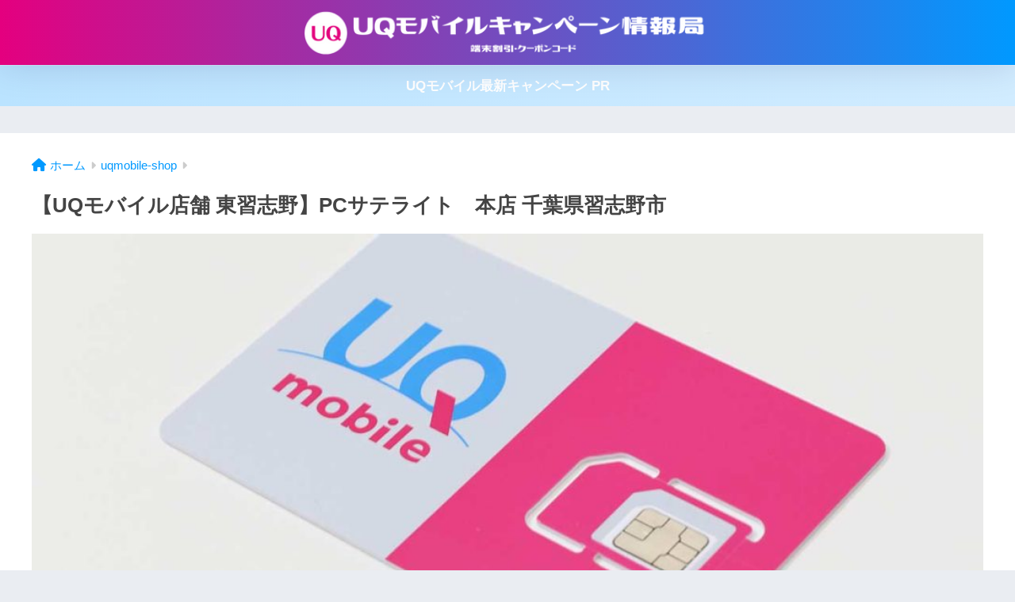

--- FILE ---
content_type: text/html; charset=UTF-8
request_url: https://johnspirko.com/uqmobile-shop/uqmobile-store-chiba-71.html
body_size: 12362
content:

<!DOCTYPE html>
<html lang="ja">
<head>
  <meta charset="utf-8">
  <meta http-equiv="X-UA-Compatible" content="IE=edge">
  <meta name="HandheldFriendly" content="True">
  <meta name="MobileOptimized" content="320">
  <meta name="viewport" content="width=device-width, initial-scale=1, viewport-fit=cover"/>
  <meta name="msapplication-TileColor" content="#e4007f">
  <meta name="theme-color" content="#e4007f">
  <link rel="pingback" href="https://johnspirko.com/wdps/xmlrpc.php">
  <title>【UQモバイル店舗 東習志野】PCサテライト　本店 千葉県習志野市 | UQモバイルキャンペーン情報局</title>
<meta name='robots' content='max-image-preview:large' />
<!-- Jetpack Site Verification Tags -->
<meta name="google-site-verification" content="jmncNRuBns2L13dIIpeJlVjT18R81gRM1TXZnCuASr0" />
<link rel='dns-prefetch' href='//stats.wp.com' />
<link rel='dns-prefetch' href='//use.fontawesome.com' />
<link rel='dns-prefetch' href='//v0.wordpress.com' />
<link rel="alternate" type="application/rss+xml" title="UQモバイルキャンペーン情報局 &raquo; フィード" href="https://johnspirko.com/feed" />
<link rel="alternate" type="application/rss+xml" title="UQモバイルキャンペーン情報局 &raquo; コメントフィード" href="https://johnspirko.com/comments/feed" />
<link rel="alternate" title="oEmbed (JSON)" type="application/json+oembed" href="https://johnspirko.com/wp-json/oembed/1.0/embed?url=https%3A%2F%2Fjohnspirko.com%2Fuqmobile-shop%2Fuqmobile-store-chiba-71.html" />
<link rel="alternate" title="oEmbed (XML)" type="text/xml+oembed" href="https://johnspirko.com/wp-json/oembed/1.0/embed?url=https%3A%2F%2Fjohnspirko.com%2Fuqmobile-shop%2Fuqmobile-store-chiba-71.html&#038;format=xml" />
<style id='wp-img-auto-sizes-contain-inline-css' type='text/css'>
img:is([sizes=auto i],[sizes^="auto," i]){contain-intrinsic-size:3000px 1500px}
/*# sourceURL=wp-img-auto-sizes-contain-inline-css */
</style>
<link rel='stylesheet' id='jetpack_related-posts-css' href='https://johnspirko.com/wdps/wp-content/plugins/jetpack/modules/related-posts/related-posts.css' type='text/css' media='all' />
<link rel='stylesheet' id='sng-stylesheet-css' href='https://johnspirko.com/wdps/wp-content/themes/sango-theme/style.min.css?version=3.9.11' type='text/css' media='all' />
<link rel='stylesheet' id='sng-option-css' href='https://johnspirko.com/wdps/wp-content/themes/sango-theme/entry-option.min.css?version=3.9.11' type='text/css' media='all' />
<link rel='stylesheet' id='sng-old-css-css' href='https://johnspirko.com/wdps/wp-content/themes/sango-theme/style-old.min.css?version=3.9.11' type='text/css' media='all' />
<link rel='stylesheet' id='sango_theme_gutenberg-style-css' href='https://johnspirko.com/wdps/wp-content/themes/sango-theme/library/gutenberg/dist/build/style-blocks.css?version=3.9.11' type='text/css' media='all' />
<style id='sango_theme_gutenberg-style-inline-css' type='text/css'>
:root{--sgb-main-color:#e4007f;--sgb-pastel-color:#b4e0fa;--sgb-accent-color:#ffb36b;--sgb-widget-title-color:#ffffff;--sgb-widget-title-bg-color:#0099ff;--sgb-bg-color:#eaedf2;--wp--preset--color--sango-main:var(--sgb-main-color);--wp--preset--color--sango-pastel:var(--sgb-pastel-color);--wp--preset--color--sango-accent:var(--sgb-accent-color)}
/*# sourceURL=sango_theme_gutenberg-style-inline-css */
</style>
<link rel='stylesheet' id='sng-fontawesome-css' href='https://use.fontawesome.com/releases/v6.1.1/css/all.css' type='text/css' media='all' />
<style id='wp-block-library-inline-css' type='text/css'>
:root{--wp-block-synced-color:#7a00df;--wp-block-synced-color--rgb:122,0,223;--wp-bound-block-color:var(--wp-block-synced-color);--wp-editor-canvas-background:#ddd;--wp-admin-theme-color:#007cba;--wp-admin-theme-color--rgb:0,124,186;--wp-admin-theme-color-darker-10:#006ba1;--wp-admin-theme-color-darker-10--rgb:0,107,160.5;--wp-admin-theme-color-darker-20:#005a87;--wp-admin-theme-color-darker-20--rgb:0,90,135;--wp-admin-border-width-focus:2px}@media (min-resolution:192dpi){:root{--wp-admin-border-width-focus:1.5px}}.wp-element-button{cursor:pointer}:root .has-very-light-gray-background-color{background-color:#eee}:root .has-very-dark-gray-background-color{background-color:#313131}:root .has-very-light-gray-color{color:#eee}:root .has-very-dark-gray-color{color:#313131}:root .has-vivid-green-cyan-to-vivid-cyan-blue-gradient-background{background:linear-gradient(135deg,#00d084,#0693e3)}:root .has-purple-crush-gradient-background{background:linear-gradient(135deg,#34e2e4,#4721fb 50%,#ab1dfe)}:root .has-hazy-dawn-gradient-background{background:linear-gradient(135deg,#faaca8,#dad0ec)}:root .has-subdued-olive-gradient-background{background:linear-gradient(135deg,#fafae1,#67a671)}:root .has-atomic-cream-gradient-background{background:linear-gradient(135deg,#fdd79a,#004a59)}:root .has-nightshade-gradient-background{background:linear-gradient(135deg,#330968,#31cdcf)}:root .has-midnight-gradient-background{background:linear-gradient(135deg,#020381,#2874fc)}:root{--wp--preset--font-size--normal:16px;--wp--preset--font-size--huge:42px}.has-regular-font-size{font-size:1em}.has-larger-font-size{font-size:2.625em}.has-normal-font-size{font-size:var(--wp--preset--font-size--normal)}.has-huge-font-size{font-size:var(--wp--preset--font-size--huge)}.has-text-align-center{text-align:center}.has-text-align-left{text-align:left}.has-text-align-right{text-align:right}.has-fit-text{white-space:nowrap!important}#end-resizable-editor-section{display:none}.aligncenter{clear:both}.items-justified-left{justify-content:flex-start}.items-justified-center{justify-content:center}.items-justified-right{justify-content:flex-end}.items-justified-space-between{justify-content:space-between}.screen-reader-text{border:0;clip-path:inset(50%);height:1px;margin:-1px;overflow:hidden;padding:0;position:absolute;width:1px;word-wrap:normal!important}.screen-reader-text:focus{background-color:#ddd;clip-path:none;color:#444;display:block;font-size:1em;height:auto;left:5px;line-height:normal;padding:15px 23px 14px;text-decoration:none;top:5px;width:auto;z-index:100000}html :where(.has-border-color){border-style:solid}html :where([style*=border-top-color]){border-top-style:solid}html :where([style*=border-right-color]){border-right-style:solid}html :where([style*=border-bottom-color]){border-bottom-style:solid}html :where([style*=border-left-color]){border-left-style:solid}html :where([style*=border-width]){border-style:solid}html :where([style*=border-top-width]){border-top-style:solid}html :where([style*=border-right-width]){border-right-style:solid}html :where([style*=border-bottom-width]){border-bottom-style:solid}html :where([style*=border-left-width]){border-left-style:solid}html :where(img[class*=wp-image-]){height:auto;max-width:100%}:where(figure){margin:0 0 1em}html :where(.is-position-sticky){--wp-admin--admin-bar--position-offset:var(--wp-admin--admin-bar--height,0px)}@media screen and (max-width:600px){html :where(.is-position-sticky){--wp-admin--admin-bar--position-offset:0px}}
/*wp_block_styles_on_demand_placeholder:69715d8ea237e*/
/*# sourceURL=wp-block-library-inline-css */
</style>
<link rel='stylesheet' id='child-style-css' href='https://johnspirko.com/wdps/wp-content/themes/sango-theme-child/style.css' type='text/css' media='all' />
<script type="text/javascript" id="jetpack_related-posts-js-extra">
/* <![CDATA[ */
var related_posts_js_options = {"post_heading":"h4"};
//# sourceURL=jetpack_related-posts-js-extra
/* ]]> */
</script>
<script type="text/javascript" src="https://johnspirko.com/wdps/wp-content/plugins/jetpack/_inc/build/related-posts/related-posts.min.js" id="jetpack_related-posts-js"></script>
<script type="text/javascript" src="https://johnspirko.com/wdps/wp-includes/js/jquery/jquery.min.js?ver=3.7.1" id="jquery-core-js"></script>
<script type="text/javascript" src="https://johnspirko.com/wdps/wp-includes/js/jquery/jquery-migrate.min.js?ver=3.4.1" id="jquery-migrate-js"></script>
<link rel="https://api.w.org/" href="https://johnspirko.com/wp-json/" /><link rel="alternate" title="JSON" type="application/json" href="https://johnspirko.com/wp-json/wp/v2/posts/5286" /><link rel="EditURI" type="application/rsd+xml" title="RSD" href="https://johnspirko.com/wdps/xmlrpc.php?rsd" />
<link rel="canonical" href="https://johnspirko.com/uqmobile-shop/uqmobile-store-chiba-71.html" />
<link rel='shortlink' href='https://wp.me/pfdJfV-1ng' />
	<style>img#wpstats{display:none}</style>
		<meta property="og:title" content="【UQモバイル店舗 東習志野】PCサテライト　本店 千葉県習志野市" />
<meta property="og:description" content="PCサテライト　本店　【UQモバイル店舗情報】 千葉県習志野市にあるUQモバイルの取扱店「PCサテライト　本店」の店舗情報になります。 「PCサテライト　本店」は、「UQモバイル取扱店」となっており、「新規契約」「MNP ... " />
<meta property="og:type" content="article" />
<meta property="og:url" content="https://johnspirko.com/uqmobile-shop/uqmobile-store-chiba-71.html" />
<meta property="og:image" content="https://johnspirko.com/wdps/wp-content/uploads/2018/11/uqmobile-shop-2345-1024x512.jpg" />
<meta name="thumbnail" content="https://johnspirko.com/wdps/wp-content/uploads/2018/11/uqmobile-shop-2345-1024x512.jpg" />
<meta property="og:site_name" content="UQモバイルキャンペーン情報局" />
<meta name="twitter:card" content="summary_large_image" />

<!-- Jetpack Open Graph Tags -->
<meta property="og:type" content="article" />
<meta property="og:title" content="【UQモバイル店舗 東習志野】PCサテライト　本店 千葉県習志野市" />
<meta property="og:url" content="https://johnspirko.com/uqmobile-shop/uqmobile-store-chiba-71.html" />
<meta property="og:description" content="PCサテライト　本店　【UQモバイル店舗情報】 千葉県習志野市にあるUQモバイルの取扱店「PCサテライト　本店&hellip;" />
<meta property="article:published_time" content="2018-11-16T01:08:00+00:00" />
<meta property="article:modified_time" content="2018-11-16T01:08:00+00:00" />
<meta property="og:site_name" content="UQモバイルキャンペーン情報局" />
<meta property="og:image" content="https://johnspirko.com/wdps/wp-content/uploads/2018/11/uqmobile-shop-2345.jpg" />
<meta property="og:image:width" content="1200" />
<meta property="og:image:height" content="600" />
<meta property="og:image:alt" content="" />
<meta property="og:locale" content="ja_JP" />
<meta name="twitter:text:title" content="【UQモバイル店舗 東習志野】PCサテライト　本店 千葉県習志野市" />
<meta name="twitter:image" content="https://johnspirko.com/wdps/wp-content/uploads/2018/11/uqmobile-shop-2345.jpg?w=640" />
<meta name="twitter:card" content="summary_large_image" />

<!-- End Jetpack Open Graph Tags -->
<link rel="icon" href="https://johnspirko.com/wdps/wp-content/uploads/2021/06/cropped-icon-1-32x32.png" sizes="32x32" />
<link rel="icon" href="https://johnspirko.com/wdps/wp-content/uploads/2021/06/cropped-icon-1-192x192.png" sizes="192x192" />
<link rel="apple-touch-icon" href="https://johnspirko.com/wdps/wp-content/uploads/2021/06/cropped-icon-1-180x180.png" />
<meta name="msapplication-TileImage" content="https://johnspirko.com/wdps/wp-content/uploads/2021/06/cropped-icon-1-270x270.png" />
		<style type="text/css" id="wp-custom-css">
			#inner-content .hh15{
	background: rgb(228,0,127)!important;
background: linear-gradient(45deg, rgba(228,0,127,1) 0%, rgba(0,153,255,1) 100%)!important;
}

#inner-content .hh15:before{
	border-right: solid 20px #9f0059;}


.header{
background: rgb(228,0,127);
background: linear-gradient(90deg, rgba(228,0,127,1) 0%, rgba(0,153,255,1) 100%);
	}		</style>
		<style> a{color:#0099ff}.header, .drawer__title{background-color:#e4007f}#logo a{color:#FFF}.desktop-nav li a , .mobile-nav li a, #drawer__open, .header-search__open, .drawer__title{color:#FFF}.drawer__title__close span, .drawer__title__close span:before{background:#FFF}.desktop-nav li:after{background:#FFF}.mobile-nav .current-menu-item{border-bottom-color:#FFF}.widgettitle, .sidebar .wp-block-group h2, .drawer .wp-block-group h2{color:#ffffff;background-color:#0099ff}#footer-menu a, .copyright{color:#FFF}#footer-menu{background-color:#e4007f}.footer{background-color:#e0e4eb}.footer, .footer a, .footer .widget ul li a{color:#3c3c3c}body{font-size:100%}@media only screen and (min-width:481px){body{font-size:107%}}@media only screen and (min-width:1030px){body{font-size:107%}}.totop{background:#009EF3}.header-info a{color:#FFF;background:linear-gradient(95deg, #bae3ff, #d1ecff)}.fixed-menu ul{background:#FFF}.fixed-menu a{color:#a2a7ab}.fixed-menu .current-menu-item a, .fixed-menu ul li a.active{color:#009EF3}.post-tab{background:#FFF}.post-tab > div{color:#a7a7a7}body{--sgb-font-family:var(--wp--preset--font-family--notosans)}#fixed_sidebar{top:0px}:target{scroll-margin-top:0px}.Threads:before{background-image:url("https://johnspirko.com/wdps/wp-content/themes/sango-theme/library/images/threads.svg")}.profile-sns li .Threads:before{background-image:url("https://johnspirko.com/wdps/wp-content/themes/sango-theme/library/images/threads-outline.svg")}.X:before{background-image:url("https://johnspirko.com/wdps/wp-content/themes/sango-theme/library/images/x-circle.svg")}</style><style>  #sgb-css-id-1 {
    margin-bottom: -1.5em;
  }</style>
</head>
<body class="wp-singular post-template-default single single-post postid-5286 single-format-standard wp-theme-sango-theme wp-child-theme-sango-theme-child fa5">
    <div id="container"> 
  			<header class="header
		 header--center	">
				<div id="inner-header" class="wrap">
		<div id="logo" class="header-logo h1 dfont">
	<a href="https://johnspirko.com/" class="header-logo__link">
				<img src="https://johnspirko.com/wdps/wp-content/uploads/2024/09/uqmobile-campaign2.png" alt="UQモバイルキャンペーン情報局" width="500" height="60" class="header-logo__img">
					</a>
	</div>
	<div class="header-search">
		<input type="checkbox" class="header-search__input" id="header-search-input" onclick="document.querySelector('.header-search__modal .searchform__input').focus()">
	<label class="header-search__close" for="header-search-input"></label>
	<div class="header-search__modal">
	
<form role="search" method="get" class="searchform" action="https://johnspirko.com/">
  <div>
    <input type="search" class="searchform__input" name="s" value="" placeholder="検索" />
    <button type="submit" class="searchform__submit" aria-label="検索"><i class="fas fa-search" aria-hidden="true"></i></button>
  </div>
</form>

	</div>
</div>	</div>
	</header>
			<div class="header-info 
		">
	<a href="https://johnspirko.com/tr/uqmobile.html">
	UQモバイル最新キャンペーン PR	</a>
	</div>
	  <div id="content">
    <div id="inner-content" class="wrap cf">
      <main id="main">
                  <article id="entry" class="post-5286 post type-post status-publish format-standard has-post-thumbnail category-uqmobile-shop tag-uq tag-117 tag-52 tag-682 tag-130">
            <header class="article-header entry-header">
	<nav id="breadcrumb" class="breadcrumb"><ul itemscope itemtype="http://schema.org/BreadcrumbList"><li itemprop="itemListElement" itemscope itemtype="http://schema.org/ListItem"><a href="https://johnspirko.com" itemprop="item"><span itemprop="name">ホーム</span></a><meta itemprop="position" content="1" /></li><li itemprop="itemListElement" itemscope itemtype="http://schema.org/ListItem"><a href="https://johnspirko.com/./uqmobile-shop" itemprop="item"><span itemprop="name">uqmobile-shop</span></a><meta itemprop="position" content="2" /></li></ul></nav>		<h1 class="entry-title single-title">【UQモバイル店舗 東習志野】PCサテライト　本店 千葉県習志野市</h1>
		<div class="entry-meta vcard">
		</div>
		<p class="post-thumbnail"><img width="940" height="470" src="https://johnspirko.com/wdps/wp-content/uploads/2018/11/uqmobile-shop-2345.jpg" class="attachment-thumb-940 size-thumb-940 wp-post-image" alt="" decoding="async" fetchpriority="high" srcset="https://johnspirko.com/wdps/wp-content/uploads/2018/11/uqmobile-shop-2345.jpg 1200w, https://johnspirko.com/wdps/wp-content/uploads/2018/11/uqmobile-shop-2345-300x150.jpg 300w, https://johnspirko.com/wdps/wp-content/uploads/2018/11/uqmobile-shop-2345-768x384.jpg 768w, https://johnspirko.com/wdps/wp-content/uploads/2018/11/uqmobile-shop-2345-1024x512.jpg 1024w" sizes="(max-width: 940px) 100vw, 940px" data-attachment-id="5287" data-permalink="https://johnspirko.com/uqmobile-shop/uqmobile-store-chiba-71.html/attachment/uqmobile-shop-2345-jpg" data-orig-file="https://johnspirko.com/wdps/wp-content/uploads/2018/11/uqmobile-shop-2345.jpg" data-orig-size="1200,600" data-comments-opened="1" data-image-meta="{&quot;aperture&quot;:&quot;0&quot;,&quot;credit&quot;:&quot;&quot;,&quot;camera&quot;:&quot;&quot;,&quot;caption&quot;:&quot;&quot;,&quot;created_timestamp&quot;:&quot;0&quot;,&quot;copyright&quot;:&quot;&quot;,&quot;focal_length&quot;:&quot;0&quot;,&quot;iso&quot;:&quot;0&quot;,&quot;shutter_speed&quot;:&quot;0&quot;,&quot;title&quot;:&quot;&quot;,&quot;orientation&quot;:&quot;0&quot;}" data-image-title="uqmobile-shop-2345.jpg" data-image-description="" data-image-caption="" data-medium-file="https://johnspirko.com/wdps/wp-content/uploads/2018/11/uqmobile-shop-2345-300x150.jpg" data-large-file="https://johnspirko.com/wdps/wp-content/uploads/2018/11/uqmobile-shop-2345-1024x512.jpg" /></p>
			<input type="checkbox" id="fab">
	<label class="fab-btn extended-fab main-c" for="fab"><i class="fas fa-share-alt" aria-hidden="true"></i></label>
	<label class="fab__close-cover" for="fab"></label>
			<div id="fab__contents">
		<div class="fab__contents-main dfont">
		<label class="fab__contents__close" for="fab"><span></span></label>
		<p class="fab__contents_title">SHARE</p>
					<div class="fab__contents_img" style="background-image: url(https://johnspirko.com/wdps/wp-content/uploads/2018/11/uqmobile-shop-2345-520x300.jpg);">
			</div>
					<div class="sns-btn
		 sns-dif	">
				<ul>
			<li class="tw sns-btn__item">
		<a href="https://twitter.com/intent/tweet?url=https%3A%2F%2Fjohnspirko.com%2Fuqmobile-shop%2Fuqmobile-store-chiba-71.html&text=%E3%80%90UQ%E3%83%A2%E3%83%90%E3%82%A4%E3%83%AB%E5%BA%97%E8%88%97+%E6%9D%B1%E7%BF%92%E5%BF%97%E9%87%8E%E3%80%91PC%E3%82%B5%E3%83%86%E3%83%A9%E3%82%A4%E3%83%88%E3%80%80%E6%9C%AC%E5%BA%97+%E5%8D%83%E8%91%89%E7%9C%8C%E7%BF%92%E5%BF%97%E9%87%8E%E5%B8%82%EF%BD%9CUQ%E3%83%A2%E3%83%90%E3%82%A4%E3%83%AB%E3%82%AD%E3%83%A3%E3%83%B3%E3%83%9A%E3%83%BC%E3%83%B3%E6%83%85%E5%A0%B1%E5%B1%80" target="_blank" rel="nofollow noopener noreferrer" aria-label="Xでシェアする">
		<img alt="" src="https://johnspirko.com/wdps/wp-content/themes/sango-theme/library/images/x.svg">
		<span class="share_txt">ポスト</span>
		</a>
			</li>
					<li class="fb sns-btn__item">
		<a href="https://www.facebook.com/share.php?u=https%3A%2F%2Fjohnspirko.com%2Fuqmobile-shop%2Fuqmobile-store-chiba-71.html" target="_blank" rel="nofollow noopener noreferrer" aria-label="Facebookでシェアする">
		<i class="fab fa-facebook" aria-hidden="true"></i>		<span class="share_txt">シェア</span>
		</a>
			</li>
					<li class="hatebu sns-btn__item">
		<a href="http://b.hatena.ne.jp/add?mode=confirm&url=https%3A%2F%2Fjohnspirko.com%2Fuqmobile-shop%2Fuqmobile-store-chiba-71.html&title=%E3%80%90UQ%E3%83%A2%E3%83%90%E3%82%A4%E3%83%AB%E5%BA%97%E8%88%97+%E6%9D%B1%E7%BF%92%E5%BF%97%E9%87%8E%E3%80%91PC%E3%82%B5%E3%83%86%E3%83%A9%E3%82%A4%E3%83%88%E3%80%80%E6%9C%AC%E5%BA%97+%E5%8D%83%E8%91%89%E7%9C%8C%E7%BF%92%E5%BF%97%E9%87%8E%E5%B8%82%EF%BD%9CUQ%E3%83%A2%E3%83%90%E3%82%A4%E3%83%AB%E3%82%AD%E3%83%A3%E3%83%B3%E3%83%9A%E3%83%BC%E3%83%B3%E6%83%85%E5%A0%B1%E5%B1%80" target="_blank" rel="nofollow noopener noreferrer" aria-label="はてブでブックマークする">
		<i class="fa fa-hatebu" aria-hidden="true"></i>
		<span class="share_txt">はてブ</span>
		</a>
			</li>
					<li class="line sns-btn__item">
		<a href="https://social-plugins.line.me/lineit/share?url=https%3A%2F%2Fjohnspirko.com%2Fuqmobile-shop%2Fuqmobile-store-chiba-71.html&text=%E3%80%90UQ%E3%83%A2%E3%83%90%E3%82%A4%E3%83%AB%E5%BA%97%E8%88%97+%E6%9D%B1%E7%BF%92%E5%BF%97%E9%87%8E%E3%80%91PC%E3%82%B5%E3%83%86%E3%83%A9%E3%82%A4%E3%83%88%E3%80%80%E6%9C%AC%E5%BA%97+%E5%8D%83%E8%91%89%E7%9C%8C%E7%BF%92%E5%BF%97%E9%87%8E%E5%B8%82%EF%BD%9CUQ%E3%83%A2%E3%83%90%E3%82%A4%E3%83%AB%E3%82%AD%E3%83%A3%E3%83%B3%E3%83%9A%E3%83%BC%E3%83%B3%E6%83%85%E5%A0%B1%E5%B1%80" target="_blank" rel="nofollow noopener noreferrer" aria-label="LINEでシェアする">
					<i class="fab fa-line" aria-hidden="true"></i>
				<span class="share_txt share_txt_line dfont">LINE</span>
		</a>
	</li>
				</ul>
	</div>
				</div>
	</div>
		</header>
<section class="entry-content">
	<div><div id="sgb-css-id-1" ><p><div style="font-size: 0.7em; text-align: center; display: block; margin: 10px 0;">本記事の内容は2018年11月16日時点の情報です。<br>1月22日(木)の最新情報は<a href="https://johnspirko.com/tr/uqmobile-cb.html" target="_blank" rel="nofollow noopener">こちら</a>をご参照ください。<br>このページには広告が含まれます。</div></p>
</div></div><div>
<p class="is-style-sango-paragraph-exclamation"><strong>当サイトは掲載店舗の公式ページではありません。<br>来店予約・キャンセルなどは、該当店舗に直接、電話・来店にてご相談ください。<br>コメント欄に投稿されましても、一切対応できません。</strong></p>
</div><div class="widget_text sponsored"><div class="textwidget custom-html-widget"><div style="text-align:center;">
<a href="https://johnspirko.com/tr/uqmobile-cb.html" rel="nofollow noopener"><img src="//ad.jp.ap.valuecommerce.com/servlet/gifbanner?sid=3198997&pid=886889646" alt="UQモバイルキャッシュバック" border="0"></a>&nbsp;&nbsp;<a href="https://johnspirko.com/tr/uqmobile-cb.html" rel="nofollow noopener"><img src="//ad.jp.ap.valuecommerce.com/servlet/gifbanner?sid=3198997&pid=886889653" alt="UQモバイル" border="0"></a>
</div>
</div></div><h2 class="hh hh15">PCサテライト　本店　【UQモバイル店舗情報】</h2>
<p>千葉県習志野市にあるUQモバイルの取扱店「PCサテライト　本店」の店舗情報になります。</p>
<p>「PCサテライト　本店」は、「UQモバイル取扱店」となっており、「新規契約」「MNP契約」しか受付けておりません。<br />
また、店頭契約では、「UQモバイルau Pay残高還元」対象外となりますので、ご注意ください。<br />
「UQモバイルau Pay残高還元」は、すぐ下で解説していますので、参考にしてみてください！</p>
<p>「機種変更」や「端末修理」や「契約情報変更」「オプション申込・解約」等を行う場合には、UQモバイル直営の「<a href="https://johnspirko.com/tag/UQスポット">UQスポット</a>」に行く必要がありますので、ご注意ください。</p>
<p>【PCサテライト　本店の店舗情報】</p>
<table class="tb-responsive" style="border-collapse: collapse; width: 100%;" border="1">
<tbody>
<tr>
<td>店舗名</td>
<td>PCサテライト　本店</td>
</tr>
<tr>
<td>住所</td>
<td>千葉県習志野市東習志野4-1-1</td>
</tr>
</tbody>
</table>
<h3>PCサテライト　本店のアクセス・地図</h3>
<p>千葉県習志野市のUQモバイル取扱店舗「PCサテライト　本店」店のアクセス・地図が下記となります。<br />
Google Mapを掲載していますので、ナビ等の利用は下記マップをご利用ください。</p>
[map]千葉県習志野市東習志野4-1-1[/map]
<h3>オンライン契約ならau Pay残高還元</h3>
<p>UQモバイルのWEBサイトからの申込なら、「<a href="https://ck.jp.ap.valuecommerce.com/servlet/referral?sid=3198997&amp;pid=885001583" target="_blank" rel="noopener">UQモバイルau Pay残高還元</a>」が適用となります。<br />
「PCサテライト　本店」店頭での新規契約やMNPでの契約を検討している方には、UQモバイルのWEBサイトからの契約がオススメです。</p>
<p>新規契約もMNP乗り換えもau Pay残高還元対象ですし、MNPなら口座振替での契約も可能です。（新規契約の場合、クレジットカードが必須）</p>
<p>「UQスポット」や「UQモバイル取扱店」での店頭契約、エントリーパッケージ等での契約は「UQモバイルau Pay残高還元」の対象外となりますので、ご注意ください！</p>
<p>最新のキャンペーン情報は、下記ページをご確認ください。<br />
参考：<a href="https://johnspirko.com/">UQモバイルキャンペーン</a></p>
<h2 class="hh hh15">「PCサテライト　本店」の近隣店舗</h2>
<p>「PCサテライト　本店」近隣のUQモバイル店舗は下記ページをご参考ください。<br />
・<a href="https://johnspirko.com/tag/東習志野">東習志野エリア周辺のUQモバイル店舗一覧</a></p>
<p>同一都道府県内のUQモバイル店舗<br />
・<a href="https://johnspirko.com/tag/千葉県">千葉県のUQモバイル店舗一覧</a><br />
・<a href="https://johnspirko.com/tag/習志野市">習志野市のUQモバイル店舗一覧</a></p>

<div id='jp-relatedposts' class='jp-relatedposts' >
	
</div><div class="widget_text sponsored"><p class="ads-title dfont">au Pay残高還元 適用ページ</p><div class="textwidget custom-html-widget"><div style="text-align:center;">
<a href="https://johnspirko.com/tr/uqmobile-cb.html" rel="nofollow noopener"><img src="//ad.jp.ap.valuecommerce.com/servlet/gifbanner?sid=3198997&pid=886889646" alt="UQモバイルキャッシュバック" border="0"></a>&nbsp;&nbsp;<a href="https://johnspirko.com/tr/uqmobile-cb.html" rel="nofollow noopener"><img src="//ad.jp.ap.valuecommerce.com/servlet/gifbanner?sid=3198997&pid=886889653" alt="UQモバイル" border="0"></a>
</div></div></div></section>
<footer class="article-footer">
	<aside>
	<div class="footer-contents">
						<div class="sns-btn
			">
		<span class="sns-btn__title dfont">SHARE</span>		<ul>
			<li class="tw sns-btn__item">
		<a href="https://twitter.com/intent/tweet?url=https%3A%2F%2Fjohnspirko.com%2Fuqmobile-shop%2Fuqmobile-store-chiba-71.html&text=%E3%80%90UQ%E3%83%A2%E3%83%90%E3%82%A4%E3%83%AB%E5%BA%97%E8%88%97+%E6%9D%B1%E7%BF%92%E5%BF%97%E9%87%8E%E3%80%91PC%E3%82%B5%E3%83%86%E3%83%A9%E3%82%A4%E3%83%88%E3%80%80%E6%9C%AC%E5%BA%97+%E5%8D%83%E8%91%89%E7%9C%8C%E7%BF%92%E5%BF%97%E9%87%8E%E5%B8%82%EF%BD%9CUQ%E3%83%A2%E3%83%90%E3%82%A4%E3%83%AB%E3%82%AD%E3%83%A3%E3%83%B3%E3%83%9A%E3%83%BC%E3%83%B3%E6%83%85%E5%A0%B1%E5%B1%80" target="_blank" rel="nofollow noopener noreferrer" aria-label="Xでシェアする">
		<img alt="" src="https://johnspirko.com/wdps/wp-content/themes/sango-theme/library/images/x.svg">
		<span class="share_txt">ポスト</span>
		</a>
			</li>
					<li class="fb sns-btn__item">
		<a href="https://www.facebook.com/share.php?u=https%3A%2F%2Fjohnspirko.com%2Fuqmobile-shop%2Fuqmobile-store-chiba-71.html" target="_blank" rel="nofollow noopener noreferrer" aria-label="Facebookでシェアする">
		<i class="fab fa-facebook" aria-hidden="true"></i>		<span class="share_txt">シェア</span>
		</a>
			</li>
					<li class="hatebu sns-btn__item">
		<a href="http://b.hatena.ne.jp/add?mode=confirm&url=https%3A%2F%2Fjohnspirko.com%2Fuqmobile-shop%2Fuqmobile-store-chiba-71.html&title=%E3%80%90UQ%E3%83%A2%E3%83%90%E3%82%A4%E3%83%AB%E5%BA%97%E8%88%97+%E6%9D%B1%E7%BF%92%E5%BF%97%E9%87%8E%E3%80%91PC%E3%82%B5%E3%83%86%E3%83%A9%E3%82%A4%E3%83%88%E3%80%80%E6%9C%AC%E5%BA%97+%E5%8D%83%E8%91%89%E7%9C%8C%E7%BF%92%E5%BF%97%E9%87%8E%E5%B8%82%EF%BD%9CUQ%E3%83%A2%E3%83%90%E3%82%A4%E3%83%AB%E3%82%AD%E3%83%A3%E3%83%B3%E3%83%9A%E3%83%BC%E3%83%B3%E6%83%85%E5%A0%B1%E5%B1%80" target="_blank" rel="nofollow noopener noreferrer" aria-label="はてブでブックマークする">
		<i class="fa fa-hatebu" aria-hidden="true"></i>
		<span class="share_txt">はてブ</span>
		</a>
			</li>
					<li class="line sns-btn__item">
		<a href="https://social-plugins.line.me/lineit/share?url=https%3A%2F%2Fjohnspirko.com%2Fuqmobile-shop%2Fuqmobile-store-chiba-71.html&text=%E3%80%90UQ%E3%83%A2%E3%83%90%E3%82%A4%E3%83%AB%E5%BA%97%E8%88%97+%E6%9D%B1%E7%BF%92%E5%BF%97%E9%87%8E%E3%80%91PC%E3%82%B5%E3%83%86%E3%83%A9%E3%82%A4%E3%83%88%E3%80%80%E6%9C%AC%E5%BA%97+%E5%8D%83%E8%91%89%E7%9C%8C%E7%BF%92%E5%BF%97%E9%87%8E%E5%B8%82%EF%BD%9CUQ%E3%83%A2%E3%83%90%E3%82%A4%E3%83%AB%E3%82%AD%E3%83%A3%E3%83%B3%E3%83%9A%E3%83%BC%E3%83%B3%E6%83%85%E5%A0%B1%E5%B1%80" target="_blank" rel="nofollow noopener noreferrer" aria-label="LINEでシェアする">
					<i class="fab fa-line" aria-hidden="true"></i>
				<span class="share_txt share_txt_line dfont">LINE</span>
		</a>
	</li>
				</ul>
	</div>
							<div class="footer-meta dfont">
						<p class="footer-meta_title">CATEGORY :</p>
				<ul class="post-categories">
	<li><a href="https://johnspirko.com/./uqmobile-shop" rel="category tag">uqmobile-shop</a></li></ul>									<div class="meta-tag">
				<p class="footer-meta_title">TAGS :</p>
				<ul><li><a href="https://johnspirko.com/tag/uq%e3%83%a2%e3%83%90%e3%82%a4%e3%83%ab" rel="tag">UQモバイル</a></li><li><a href="https://johnspirko.com/tag/%e5%8d%83%e8%91%89%e7%9c%8c" rel="tag">千葉県</a></li><li><a href="https://johnspirko.com/tag/%e5%ba%97%e8%88%97" rel="tag">店舗</a></li><li><a href="https://johnspirko.com/tag/%e6%9d%b1%e7%bf%92%e5%bf%97%e9%87%8e" rel="tag">東習志野</a></li><li><a href="https://johnspirko.com/tag/%e7%bf%92%e5%bf%97%e9%87%8e%e5%b8%82" rel="tag">習志野市</a></li></ul>			</div>
					</div>
												<div class="related-posts type_a slide"><ul>	<li>
	<a href="https://johnspirko.com/uqmobile-shop/uqmobile-store-aichi-9.html">
		<figure class="rlmg">
		<img src="https://johnspirko.com/wdps/wp-content/uploads/2018/11/uqmobile-shop-3219-520x300.jpg" width="520" height="300" alt="【UQモバイル店舗 庄内通】エディオン　庄内通ミユキモール店 愛知県名古屋市" loading="lazy">
		</figure>
		<div class="rep">
		<p>【UQモバイル店舗 庄内通】エディオン　庄内通ミユキモール店 愛知県名古屋市</p>
					</div>
	</a>
	</li>
				<li>
	<a href="https://johnspirko.com/uqmobile-shop/uqmobile-store-chiba-40.html">
		<figure class="rlmg">
		<img src="https://johnspirko.com/wdps/wp-content/uploads/2018/11/uqmobile-shop-2314-520x300.jpg" width="520" height="300" alt="【UQモバイル店舗 津田沼】ノジマ　津田沼パルコ店 千葉県船橋市" loading="lazy">
		</figure>
		<div class="rep">
		<p>【UQモバイル店舗 津田沼】ノジマ　津田沼パルコ店 千葉県船橋市</p>
					</div>
	</a>
	</li>
				<li>
	<a href="https://johnspirko.com/uqmobile-shop/uqmobile-store-kanagawa-50.html">
		<figure class="rlmg">
		<img src="https://johnspirko.com/wdps/wp-content/uploads/2018/11/uqmobile-shop-2815-520x300.jpg" width="520" height="300" alt="【UQモバイル店舗 青葉台】ヤマダ電機　テックランド青葉店 神奈川県横浜市" loading="lazy">
		</figure>
		<div class="rep">
		<p>【UQモバイル店舗 青葉台】ヤマダ電機　テックランド青葉店 神奈川県横浜市</p>
					</div>
	</a>
	</li>
				<li>
	<a href="https://johnspirko.com/uqmobile-shop/uqmobile-store-saitama-135.html">
		<figure class="rlmg">
		<img src="https://johnspirko.com/wdps/wp-content/uploads/2018/11/uqmobile-shop-2241-520x300.jpg" width="520" height="300" alt="【UQモバイル店舗 新座】ＰＣ　ＤＥＰＯＴ　新座店 埼玉県新座市" loading="lazy">
		</figure>
		<div class="rep">
		<p>【UQモバイル店舗 新座】ＰＣ　ＤＥＰＯＴ　新座店 埼玉県新座市</p>
					</div>
	</a>
	</li>
				<li>
	<a href="https://johnspirko.com/uqmobile-shop/uqmobile-store-aichi-111.html">
		<figure class="rlmg">
		<img src="https://johnspirko.com/wdps/wp-content/uploads/2018/11/uqmobile-shop-3321-520x300.jpg" width="520" height="300" alt="【UQモバイル店舗】ヤマダ電機　テックランド西尾店 愛知県西尾市" loading="lazy">
		</figure>
		<div class="rep">
		<p>【UQモバイル店舗】ヤマダ電機　テックランド西尾店 愛知県西尾市</p>
					</div>
	</a>
	</li>
				<li>
	<a href="https://johnspirko.com/uqmobile-shop/uqmobile-store-nara-27.html">
		<figure class="rlmg">
		<img src="https://johnspirko.com/wdps/wp-content/uploads/2018/11/uqmobile-shop-3792-520x300.jpg" width="520" height="300" alt="【UQモバイル店舗】ケーズデンキ　東生駒店 奈良県生駒市" loading="lazy">
		</figure>
		<div class="rep">
		<p>【UQモバイル店舗】ケーズデンキ　東生駒店 奈良県生駒市</p>
					</div>
	</a>
	</li>
			</ul></div>	</div>
		</aside>
</footer><div id="comments">
			<div id="respond" class="comment-respond">
		<h3 id="reply-title" class="comment-reply-title">コメントを残す <small><a rel="nofollow" id="cancel-comment-reply-link" href="/uqmobile-shop/uqmobile-store-chiba-71.html#respond" style="display:none;">コメントをキャンセル</a></small></h3><form action="https://johnspirko.com/wdps/wp-comments-post.php" method="post" id="commentform" class="comment-form"><p class="comment-notes"><span id="email-notes">メールアドレスが公開されることはありません。</span> <span class="required-field-message"><span class="required">※</span> が付いている欄は必須項目です</span></p><p class="comment-form-comment"><label for="comment">コメント <span class="required">※</span></label> <textarea id="comment" name="comment" cols="45" rows="8" maxlength="65525" required></textarea></p><p class="comment-form-author"><label for="author">名前 <span class="required">※</span></label> <input id="author" name="author" type="text" value="" size="30" maxlength="245" autocomplete="name" required /></p>
<p class="comment-form-email"><label for="email">メール <span class="required">※</span></label> <input id="email" name="email" type="email" value="" size="30" maxlength="100" aria-describedby="email-notes" autocomplete="email" required /></p>
<p class="comment-form-url"><label for="url">サイト</label> <input id="url" name="url" type="url" value="" size="30" maxlength="200" autocomplete="url" /></p>
<p><img src="https://johnspirko.com/wdps/wp-content/siteguard/179418019.png" alt="CAPTCHA"></p><p><label for="siteguard_captcha">上に表示された文字を入力してください。</label><br /><input type="text" name="siteguard_captcha" id="siteguard_captcha" class="input" value="" size="10" aria-required="true" /><input type="hidden" name="siteguard_captcha_prefix" id="siteguard_captcha_prefix" value="179418019" /></p><p class="comment-subscription-form"><input type="checkbox" name="subscribe_comments" id="subscribe_comments" value="subscribe" style="width: auto; -moz-appearance: checkbox; -webkit-appearance: checkbox;" /> <label class="subscribe-label" id="subscribe-label" for="subscribe_comments">新しいコメントをメールで通知</label></p><p class="comment-subscription-form"><input type="checkbox" name="subscribe_blog" id="subscribe_blog" value="subscribe" style="width: auto; -moz-appearance: checkbox; -webkit-appearance: checkbox;" /> <label class="subscribe-label" id="subscribe-blog-label" for="subscribe_blog">新しい投稿をメールで受け取る</label></p><p class="form-submit"><input name="submit" type="submit" id="submit" class="submit" value="コメントを送信" /> <input type='hidden' name='comment_post_ID' value='5286' id='comment_post_ID' />
<input type='hidden' name='comment_parent' id='comment_parent' value='0' />
</p><p style="display: none;"><input type="hidden" id="akismet_comment_nonce" name="akismet_comment_nonce" value="710b00dffa" /></p><p style="display: none !important;" class="akismet-fields-container" data-prefix="ak_"><label>&#916;<textarea name="ak_hp_textarea" cols="45" rows="8" maxlength="100"></textarea></label><input type="hidden" id="ak_js_1" name="ak_js" value="219"/><script>document.getElementById( "ak_js_1" ).setAttribute( "value", ( new Date() ).getTime() );</script></p></form>	</div><!-- #respond -->
	</div><script type="application/ld+json">{"@context":"http://schema.org","@type":"Article","mainEntityOfPage":"https://johnspirko.com/uqmobile-shop/uqmobile-store-chiba-71.html","headline":"【UQモバイル店舗 東習志野】PCサテライト　本店 千葉県習志野市","image":{"@type":"ImageObject","url":"https://johnspirko.com/wdps/wp-content/uploads/2018/11/uqmobile-shop-2345.jpg","width":1200,"height":600},"datePublished":"2018-11-16T10:08:00+0900","dateModified":"2018-11-16T10:08:00+0900","author":{"@type":"Person","name":"UQモバイルマニア","url":""},"publisher":{"@type":"Organization","name":"","logo":{"@type":"ImageObject","url":""}},"description":"PCサテライト　本店　【UQモバイル店舗情報】 千葉県習志野市にあるUQモバイルの取扱店「PCサテライト　本店」の店舗情報になります。 「PCサテライト　本店」は、「UQモバイル取扱店」となっており、「新規契約」「MNP ... "}</script>            </article>
            <div class="prnx_box">
		<a href="https://johnspirko.com/uqmobile-shop/uqmobile-store-chiba-70.html" class="prnx pr">
		<p><i class="fas fa-angle-left" aria-hidden="true"></i> 前の記事</p>
		<div class="prnx_tb">
					<figure><img width="160" height="160" src="https://johnspirko.com/wdps/wp-content/uploads/2018/11/uqmobile-shop-2344-160x160.jpg" class="attachment-thumb-160 size-thumb-160 wp-post-image" alt="" decoding="async" srcset="https://johnspirko.com/wdps/wp-content/uploads/2018/11/uqmobile-shop-2344-160x160.jpg 160w, https://johnspirko.com/wdps/wp-content/uploads/2018/11/uqmobile-shop-2344-150x150.jpg 150w, https://johnspirko.com/wdps/wp-content/uploads/2018/11/uqmobile-shop-2344-125x125.jpg 125w" sizes="(max-width: 160px) 100vw, 160px" data-attachment-id="5285" data-permalink="https://johnspirko.com/uqmobile-shop/uqmobile-store-chiba-70.html/attachment/uqmobile-shop-2344-jpg" data-orig-file="https://johnspirko.com/wdps/wp-content/uploads/2018/11/uqmobile-shop-2344.jpg" data-orig-size="1200,600" data-comments-opened="1" data-image-meta="{&quot;aperture&quot;:&quot;0&quot;,&quot;credit&quot;:&quot;&quot;,&quot;camera&quot;:&quot;&quot;,&quot;caption&quot;:&quot;&quot;,&quot;created_timestamp&quot;:&quot;0&quot;,&quot;copyright&quot;:&quot;&quot;,&quot;focal_length&quot;:&quot;0&quot;,&quot;iso&quot;:&quot;0&quot;,&quot;shutter_speed&quot;:&quot;0&quot;,&quot;title&quot;:&quot;&quot;,&quot;orientation&quot;:&quot;0&quot;}" data-image-title="uqmobile-shop-2344.jpg" data-image-description="" data-image-caption="" data-medium-file="https://johnspirko.com/wdps/wp-content/uploads/2018/11/uqmobile-shop-2344-300x150.jpg" data-large-file="https://johnspirko.com/wdps/wp-content/uploads/2018/11/uqmobile-shop-2344-1024x512.jpg" /></figure>
		  
		<span class="prev-next__text">【UQモバイル店舗 旭】ＷｏｎｄｅｒＧＯＯ　旭店 千葉県旭市</span>
		</div>
	</a>
				<a href="https://johnspirko.com/uqmobile-shop/uqmobile-store-chiba-72.html" class="prnx nx">
		<p>次の記事 <i class="fas fa-angle-right" aria-hidden="true"></i></p>
		<div class="prnx_tb">
		<span class="prev-next__text">【UQモバイル店舗 津田沼】イオン　津田沼店 千葉県習志野市</span>
					<figure><img width="160" height="160" src="https://johnspirko.com/wdps/wp-content/uploads/2018/11/uqmobile-shop-2346-160x160.jpg" class="attachment-thumb-160 size-thumb-160 wp-post-image" alt="" decoding="async" loading="lazy" srcset="https://johnspirko.com/wdps/wp-content/uploads/2018/11/uqmobile-shop-2346-160x160.jpg 160w, https://johnspirko.com/wdps/wp-content/uploads/2018/11/uqmobile-shop-2346-150x150.jpg 150w, https://johnspirko.com/wdps/wp-content/uploads/2018/11/uqmobile-shop-2346-125x125.jpg 125w" sizes="auto, (max-width: 160px) 100vw, 160px" data-attachment-id="5289" data-permalink="https://johnspirko.com/uqmobile-shop/uqmobile-store-chiba-72.html/attachment/uqmobile-shop-2346-jpg" data-orig-file="https://johnspirko.com/wdps/wp-content/uploads/2018/11/uqmobile-shop-2346.jpg" data-orig-size="1200,600" data-comments-opened="1" data-image-meta="{&quot;aperture&quot;:&quot;0&quot;,&quot;credit&quot;:&quot;&quot;,&quot;camera&quot;:&quot;&quot;,&quot;caption&quot;:&quot;&quot;,&quot;created_timestamp&quot;:&quot;0&quot;,&quot;copyright&quot;:&quot;&quot;,&quot;focal_length&quot;:&quot;0&quot;,&quot;iso&quot;:&quot;0&quot;,&quot;shutter_speed&quot;:&quot;0&quot;,&quot;title&quot;:&quot;&quot;,&quot;orientation&quot;:&quot;0&quot;}" data-image-title="uqmobile-shop-2346.jpg" data-image-description="" data-image-caption="" data-medium-file="https://johnspirko.com/wdps/wp-content/uploads/2018/11/uqmobile-shop-2346-300x150.jpg" data-large-file="https://johnspirko.com/wdps/wp-content/uploads/2018/11/uqmobile-shop-2346-1024x512.jpg" /></figure>
				</div>
	</a>
	</div>
                        </main>
        <div id="sidebar1" class="sidebar" role="complementary">
    <aside class="insidesp">
              <div id="notfix" class="normal-sidebar">
          <div id="search-2" class="widget widget_search">
<form role="search" method="get" class="searchform" action="https://johnspirko.com/">
  <div>
    <input type="search" class="searchform__input" name="s" value="" placeholder="検索" />
    <button type="submit" class="searchform__submit" aria-label="検索"><i class="fas fa-search" aria-hidden="true"></i></button>
  </div>
</form>

</div><div id="recent-posts-2" class="widget widget_recent_entries"><h4 class="widgettitle has-fa-before">新着記事</h4>	<ul class="my-widget">
					<li>
		<a href="https://johnspirko.com/uqmobile-shop/uqmobile-store-okinawa-37.html">
							<figure class="my-widget__img">
				<img width="160" height="160" src="https://johnspirko.com/wdps/wp-content/uploads/2018/11/uqmobile-shop-4277-160x160.jpg" alt="【UQモバイル店舗】ベスト電器　イオン南風原店 沖縄県島尻郡" loading="lazy">
			</figure>
						<div class="my-widget__text">【UQモバイル店舗】ベスト電器　イオン南風原店 沖縄県島尻郡				</div>
		</a>
		</li>
			<li>
		<a href="https://johnspirko.com/uqmobile-shop/uqmobile-store-okinawa-36.html">
							<figure class="my-widget__img">
				<img width="160" height="160" src="https://johnspirko.com/wdps/wp-content/uploads/2018/11/uqmobile-shop-4276-160x160.jpg" alt="【UQモバイル店舗】エディオン　つかざんシティ 沖縄県島尻郡" loading="lazy">
			</figure>
						<div class="my-widget__text">【UQモバイル店舗】エディオン　つかざんシティ 沖縄県島尻郡				</div>
		</a>
		</li>
			<li>
		<a href="https://johnspirko.com/uqmobile-shop/uqmobile-store-okinawa-35.html">
							<figure class="my-widget__img">
				<img width="160" height="160" src="https://johnspirko.com/wdps/wp-content/uploads/2018/11/uqmobile-shop-4275-160x160.jpg" alt="【UQモバイル店舗】ゲオ　与那原店 沖縄県島尻郡" loading="lazy">
			</figure>
						<div class="my-widget__text">【UQモバイル店舗】ゲオ　与那原店 沖縄県島尻郡				</div>
		</a>
		</li>
			<li>
		<a href="https://johnspirko.com/uqmobile-shop/uqmobile-store-okinawa-34.html">
							<figure class="my-widget__img">
				<img width="160" height="160" src="https://johnspirko.com/wdps/wp-content/uploads/2018/11/uqmobile-shop-4274-160x160.jpg" alt="【UQモバイル店舗】エディオン　西原シティ 沖縄県中頭郡" loading="lazy">
			</figure>
						<div class="my-widget__text">【UQモバイル店舗】エディオン　西原シティ 沖縄県中頭郡				</div>
		</a>
		</li>
			<li>
		<a href="https://johnspirko.com/uqmobile-shop/uqmobile-store-okinawa-33.html">
							<figure class="my-widget__img">
				<img width="160" height="160" src="https://johnspirko.com/wdps/wp-content/uploads/2018/11/uqmobile-shop-4273-160x160.jpg" alt="【UQモバイル店舗】コジマ×ビックカメラ　イオンモール沖縄ライカム店 沖縄県中頭郡" loading="lazy">
			</figure>
						<div class="my-widget__text">【UQモバイル店舗】コジマ×ビックカメラ　イオンモール沖縄ライカム店 沖縄県中頭郡				</div>
		</a>
		</li>
		</ul>
			</div>			<div id="categories-2" class="widget widget_categories"><h4 class="widgettitle has-fa-before">カテゴリー</h4>
			<ul>
					<li class="cat-item cat-item-508"><a href="https://johnspirko.com/./uqmobile-shop">uqmobile-shop</a>
</li>
	<li class="cat-item cat-item-51"><a href="https://johnspirko.com/./uqmobile-store">UQモバイル店舗</a>
</li>
			</ul>

			</div>        </div>
                    <div id="fixed_sidebar" class="fixed-sidebar">
          <div id="custom_html-4" class="widget_text widget widget_custom_html"><h4 class="widgettitle has-fa-before">au Pay残高還元 適用ページ</h4><div class="textwidget custom-html-widget"><div style="text-align:center;">
<a href="https://johnspirko.com/tr/uqmobile-cb.html" rel="nofollow noopener"><img src="//ad.jp.ap.valuecommerce.com/servlet/gifbanner?sid=3198997&pid=886889646" alt="UQモバイルキャッシュバック" border="0"><br />新しいタブで開きます。</a>

</div></div></div>        </div>
          </aside>
  </div>
    </div>
  </div>
		<footer class="footer">
				<div id="footer-menu">
			<div>
			<a class="footer-menu__btn dfont" href="https://johnspirko.com/"><i class="fas fa-home" aria-hidden="true"></i> HOME</a>
			</div>
			<nav>
										</nav>
			<p class="copyright dfont">
			&copy; 2026			UQモバイルキャンペーン情報局			All rights reserved.
			</p>
		</div>
		</footer>
		</div> <!-- id="container" -->
<script type="speculationrules">
{"prefetch":[{"source":"document","where":{"and":[{"href_matches":"/*"},{"not":{"href_matches":["/wdps/wp-*.php","/wdps/wp-admin/*","/wdps/wp-content/uploads/*","/wdps/wp-content/*","/wdps/wp-content/plugins/*","/wdps/wp-content/themes/sango-theme-child/*","/wdps/wp-content/themes/sango-theme/*","/*\\?(.+)"]}},{"not":{"selector_matches":"a[rel~=\"nofollow\"]"}},{"not":{"selector_matches":".no-prefetch, .no-prefetch a"}}]},"eagerness":"conservative"}]}
</script>
<style>  #sgb-css-id-1 {
    margin-bottom: -1.5em;
  }</style><script type="text/javascript" id="sango_theme_client-block-js-js-extra">
/* <![CDATA[ */
var sgb_client_options = {"site_url":"https://johnspirko.com/wdps","is_logged_in":"","post_id":"5286","save_post_views":"","save_favorite_posts":""};
//# sourceURL=sango_theme_client-block-js-js-extra
/* ]]> */
</script>
<script type="text/javascript" src="https://johnspirko.com/wdps/wp-content/themes/sango-theme/library/gutenberg/dist/client.build.js?version=3.9.11" id="sango_theme_client-block-js-js"></script>
<script type="text/javascript" src="https://johnspirko.com/wdps/wp-content/themes/sango-theme/library/js/flying-pages.min.js?version=3.9.11" id="sango_theme_flying_pages-js-js"></script>
<script type="text/javascript" src="https://johnspirko.com/wdps/wp-includes/js/comment-reply.min.js?ver=6.9" id="comment-reply-js" async="async" data-wp-strategy="async" fetchpriority="low"></script>
<script type="text/javascript" id="jetpack-stats-js-before">
/* <![CDATA[ */
_stq = window._stq || [];
_stq.push([ "view", {"v":"ext","blog":"224917271","post":"5286","tz":"9","srv":"johnspirko.com","j":"1:15.4"} ]);
_stq.push([ "clickTrackerInit", "224917271", "5286" ]);
//# sourceURL=jetpack-stats-js-before
/* ]]> */
</script>
<script type="text/javascript" src="https://stats.wp.com/e-202604.js" id="jetpack-stats-js" defer="defer" data-wp-strategy="defer"></script>
<script defer type="text/javascript" src="https://johnspirko.com/wdps/wp-content/plugins/akismet/_inc/akismet-frontend.js" id="akismet-frontend-js"></script>
<script>const sng={};sng.domReady=(fn)=>{document.addEventListener("DOMContentLoaded",fn);if(document.readyState==="interactive"||document.readyState==="complete"){fn();}};sng.fadeIn=(el,display="block")=>{if(el.classList.contains(display)){return;}
el.classList.add(display);function fadeInAnimationEnd(){el.removeEventListener('transitionend',fadeInAnimationEnd);};el.addEventListener('transitionend',fadeInAnimationEnd);requestAnimationFrame(()=>{el.classList.add('active');});};sng.fadeOut=(el,display="block")=>{if(!el.classList.contains('active')){return;}
el.classList.remove('active');function fadeOutAnimationEnd(){el.classList.remove(display);el.removeEventListener('transitionend',fadeOutAnimationEnd);};el.addEventListener('transitionend',fadeOutAnimationEnd);};sng.offsetTop=(el)=>{const rect=el.getBoundingClientRect();const scrollTop=window.pageYOffset||document.documentElement.scrollTop;const top=rect.top+scrollTop;return top};sng.wrapElement=(el,wrapper)=>{el.parentNode.insertBefore(wrapper,el);wrapper.appendChild(el);};sng.scrollTop=()=>{return window.pageYOffset||document.documentElement.scrollTop||document.body.scrollTop||0;};const elements=document.querySelectorAll('.entry-content [data-type="script"], .entry-content iframe');const io=new IntersectionObserver(function(entries){entries.forEach(function(entry){if(entry.isIntersecting){const element=entry.target;if(element.classList.contains('executed')){return;}
const type=element.getAttribute('data-type');if(type==='script'){const script=document.createElement('script');script.src=element.getAttribute('data-src');script.async=true;element.parentNode.replaceChild(script,element);}else{if(element.getAttribute('data-src')){element.src=element.getAttribute('data-src');}}
element.classList.add('executed');}});});elements.forEach((element)=>{io.observe(element);});sng.domReady(()=>{fetch("https://johnspirko.com/wdps/?rest_route=/sng/v1/page-count",{method:'POST',body:JSON.stringify({post_id:5286}),})});</script></body>
</html>
